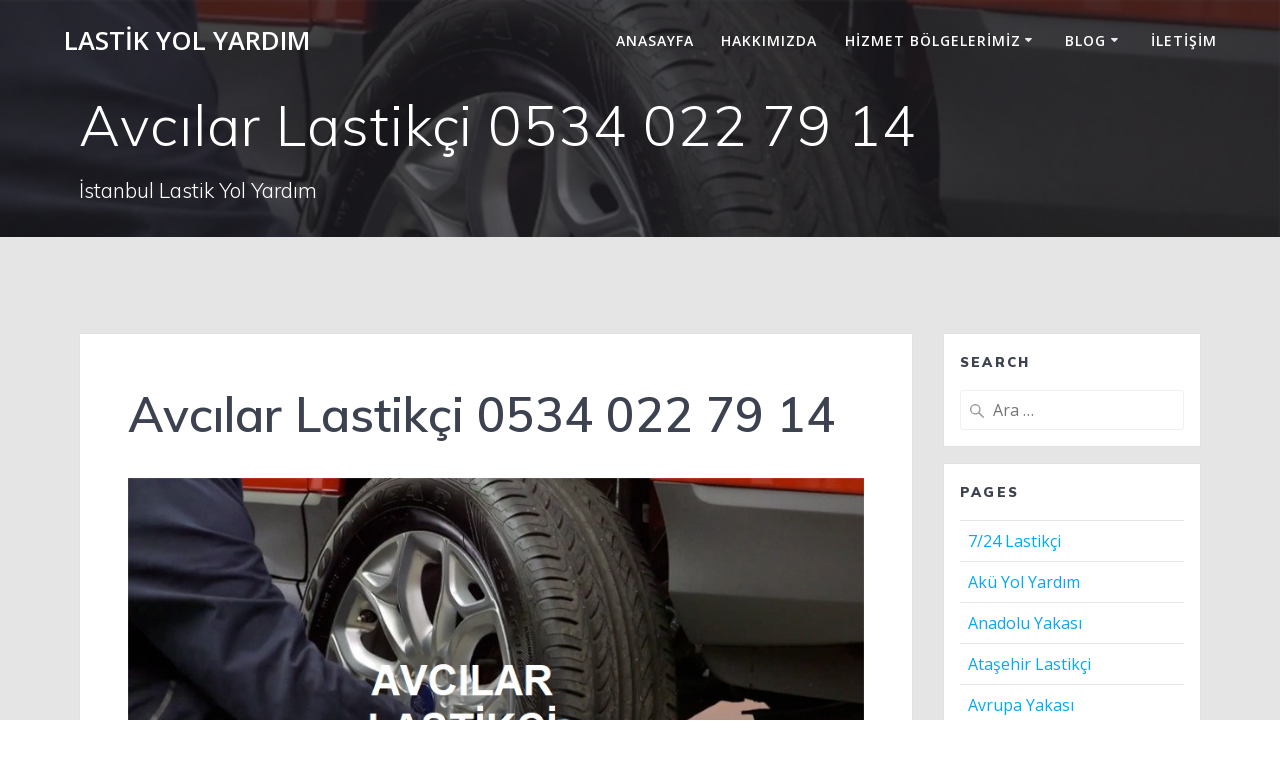

--- FILE ---
content_type: text/html; charset=UTF-8
request_url: https://istanbullastikyolyardim.com/avcilar-lastikci-0534-022-79-14/
body_size: 13382
content:
<!DOCTYPE html><html dir="ltr" lang="tr" prefix="og: https://ogp.me/ns#"><head><meta charset="UTF-8"><meta name="viewport" content="width=device-width, initial-scale=1"><link rel="profile" href="http://gmpg.org/xfn/11"> <script defer src="[data-uri]"></script> <title>Avcılar Lastikçi-0534 022 79 14</title><style>img:is([sizes="auto" i], [sizes^="auto," i]) { contain-intrinsic-size: 3000px 1500px }</style><!-- All in One SEO 4.8.2 - aioseo.com --><meta name="description" content="Avcılar ve çevresinde lastik yol yardım hizmeti vermekteyiz. 7/24 ulaşım sağlayabilirsiniz." /><meta name="robots" content="max-image-preview:large" /><meta name="author" content="admin"/><meta name="google-site-verification" content="gS1UrKu18qcwW1xEI81zzzHczO4UK9JRJKou2UhcPOY" /><meta name="keywords" content="avcılar lastikçi,avcılar oto lastik tamircisi,avcılar acil lastik yol yardım,avcılar lastik yol yardım,avcılar lastik tamircisi,avcılar acil lastik tamircisi,avcılar 7/24 açık lastikçi,avcılar gece açık lastikçi,avcılar nöbetçi lastikçi,avcılar en yakın lastikçi,avcılar 24 saat açık lastikçi,avcılar pazar günü açık lastikçi" /><link rel="canonical" href="https://istanbullastikyolyardim.com/avcilar-lastikci-0534-022-79-14/" /><meta name="generator" content="All in One SEO (AIOSEO) 4.8.2" /><meta property="og:locale" content="tr_TR" /><meta property="og:site_name" content="Lastik Yol Yardım - İstanbul Lastik Yol Yardım" /><meta property="og:type" content="article" /><meta property="og:title" content="Avcılar Lastikçi-0534 022 79 14" /><meta property="og:description" content="Avcılar ve çevresinde lastik yol yardım hizmeti vermekteyiz. 7/24 ulaşım sağlayabilirsiniz." /><meta property="og:url" content="https://istanbullastikyolyardim.com/avcilar-lastikci-0534-022-79-14/" /><meta property="article:published_time" content="2019-12-05T18:31:48+00:00" /><meta property="article:modified_time" content="2019-12-11T15:11:52+00:00" /><meta property="article:author" content="u75445" /><meta name="twitter:card" content="summary" /><meta name="twitter:title" content="Avcılar Lastikçi-0534 022 79 14" /><meta name="twitter:description" content="Avcılar ve çevresinde lastik yol yardım hizmeti vermekteyiz. 7/24 ulaşım sağlayabilirsiniz." /> <script type="application/ld+json" class="aioseo-schema">{"@context":"https:\/\/schema.org","@graph":[{"@type":"BlogPosting","@id":"https:\/\/istanbullastikyolyardim.com\/avcilar-lastikci-0534-022-79-14\/#blogposting","name":"Avc\u0131lar Lastik\u00e7i-0534 022 79 14","headline":"Avc\u0131lar Lastik\u00e7i 0534 022 79 14","author":{"@id":"https:\/\/istanbullastikyolyardim.com\/author\/admin\/#author"},"publisher":{"@id":"https:\/\/istanbullastikyolyardim.com\/#organization"},"image":{"@type":"ImageObject","url":"https:\/\/istanbullastikyolyardim.com\/wp-content\/uploads\/2019\/12\/Avc\u0131lar-Lastik\u00e7i-0534-022-79-14.jpg","width":850,"height":477,"caption":"Avc\u0131lar Lastik\u00e7i 0534 022 79 14"},"datePublished":"2019-12-05T18:31:48+00:00","dateModified":"2019-12-11T15:11:52+00:00","inLanguage":"tr-TR","mainEntityOfPage":{"@id":"https:\/\/istanbullastikyolyardim.com\/avcilar-lastikci-0534-022-79-14\/#webpage"},"isPartOf":{"@id":"https:\/\/istanbullastikyolyardim.com\/avcilar-lastikci-0534-022-79-14\/#webpage"},"articleSection":"Uncategorized, Avc\u0131lar 24 Saat A\u00e7\u0131k Lastik\u00e7i, Avc\u0131lar 7\/24 A\u00e7\u0131k Lastik\u00e7i, Avc\u0131lar\u00a0Acil Lastik Tamircisi, Avc\u0131lar Acil Lastik Yol Yard\u0131m, Avc\u0131lar\u00a0En Yak\u0131n Lastik\u00e7i, Avc\u0131lar Gece A\u00e7\u0131k Lastik\u00e7i, Avc\u0131lar Lastik Tamircisi, Avc\u0131lar\u00a0Lastik Yol Yard\u0131m, Avc\u0131lar Lastik\u00e7i, Avc\u0131lar\u00a0N\u00f6bet\u00e7i Lastik\u00e7i, Avc\u0131lar Oto Lastik Tamircisi, Avc\u0131lar\u00a0Pazar G\u00fcn\u00fc A\u00e7\u0131k Lastik\u00e7i"},{"@type":"BreadcrumbList","@id":"https:\/\/istanbullastikyolyardim.com\/avcilar-lastikci-0534-022-79-14\/#breadcrumblist","itemListElement":[{"@type":"ListItem","@id":"https:\/\/istanbullastikyolyardim.com\/#listItem","position":1,"name":"Ev","item":"https:\/\/istanbullastikyolyardim.com\/","nextItem":{"@type":"ListItem","@id":"https:\/\/istanbullastikyolyardim.com\/avcilar-lastikci-0534-022-79-14\/#listItem","name":"Avc\u0131lar Lastik\u00e7i 0534 022 79 14"}},{"@type":"ListItem","@id":"https:\/\/istanbullastikyolyardim.com\/avcilar-lastikci-0534-022-79-14\/#listItem","position":2,"name":"Avc\u0131lar Lastik\u00e7i 0534 022 79 14","previousItem":{"@type":"ListItem","@id":"https:\/\/istanbullastikyolyardim.com\/#listItem","name":"Ev"}}]},{"@type":"Organization","@id":"https:\/\/istanbullastikyolyardim.com\/#organization","name":"Lastik Yol Yard\u0131m","description":"\u0130stanbul Lastik Yol Yard\u0131m","url":"https:\/\/istanbullastikyolyardim.com\/","telephone":"+905340227914"},{"@type":"Person","@id":"https:\/\/istanbullastikyolyardim.com\/author\/admin\/#author","url":"https:\/\/istanbullastikyolyardim.com\/author\/admin\/","name":"admin","image":{"@type":"ImageObject","@id":"https:\/\/istanbullastikyolyardim.com\/avcilar-lastikci-0534-022-79-14\/#authorImage","url":"https:\/\/secure.gravatar.com\/avatar\/7d5500ab41bbc26390d76a5143326adeb278d90727f0f951e6c4b0470b527c13?s=96&d=mm&r=g","width":96,"height":96,"caption":"admin"},"sameAs":["u75445"]},{"@type":"WebPage","@id":"https:\/\/istanbullastikyolyardim.com\/avcilar-lastikci-0534-022-79-14\/#webpage","url":"https:\/\/istanbullastikyolyardim.com\/avcilar-lastikci-0534-022-79-14\/","name":"Avc\u0131lar Lastik\u00e7i-0534 022 79 14","description":"Avc\u0131lar ve \u00e7evresinde lastik yol yard\u0131m hizmeti vermekteyiz. 7\/24 ula\u015f\u0131m sa\u011flayabilirsiniz.","inLanguage":"tr-TR","isPartOf":{"@id":"https:\/\/istanbullastikyolyardim.com\/#website"},"breadcrumb":{"@id":"https:\/\/istanbullastikyolyardim.com\/avcilar-lastikci-0534-022-79-14\/#breadcrumblist"},"author":{"@id":"https:\/\/istanbullastikyolyardim.com\/author\/admin\/#author"},"creator":{"@id":"https:\/\/istanbullastikyolyardim.com\/author\/admin\/#author"},"image":{"@type":"ImageObject","url":"https:\/\/istanbullastikyolyardim.com\/wp-content\/uploads\/2019\/12\/Avc\u0131lar-Lastik\u00e7i-0534-022-79-14.jpg","@id":"https:\/\/istanbullastikyolyardim.com\/avcilar-lastikci-0534-022-79-14\/#mainImage","width":850,"height":477,"caption":"Avc\u0131lar Lastik\u00e7i 0534 022 79 14"},"primaryImageOfPage":{"@id":"https:\/\/istanbullastikyolyardim.com\/avcilar-lastikci-0534-022-79-14\/#mainImage"},"datePublished":"2019-12-05T18:31:48+00:00","dateModified":"2019-12-11T15:11:52+00:00"},{"@type":"WebSite","@id":"https:\/\/istanbullastikyolyardim.com\/#website","url":"https:\/\/istanbullastikyolyardim.com\/","name":"Lastik Yol Yard\u0131m","description":"\u0130stanbul Lastik Yol Yard\u0131m","inLanguage":"tr-TR","publisher":{"@id":"https:\/\/istanbullastikyolyardim.com\/#organization"}}]}</script> <!-- All in One SEO --><link rel='dns-prefetch' href='//fonts.googleapis.com' /><link rel='dns-prefetch' href='//www.googletagmanager.com' /><link rel="alternate" type="application/rss+xml" title=" Lastik Yol Yardım &raquo; akışı" href="https://istanbullastikyolyardim.com/feed/" /><link rel="alternate" type="application/rss+xml" title=" Lastik Yol Yardım &raquo; yorum akışı" href="https://istanbullastikyolyardim.com/comments/feed/" /><link rel='stylesheet' id='wp-block-library-css' href='https://istanbullastikyolyardim.com/wp-includes/css/dist/block-library/style.min.css' type='text/css' media='all' /><style id='classic-theme-styles-inline-css' type='text/css'>/*! This file is auto-generated */
.wp-block-button__link{color:#fff;background-color:#32373c;border-radius:9999px;box-shadow:none;text-decoration:none;padding:calc(.667em + 2px) calc(1.333em + 2px);font-size:1.125em}.wp-block-file__button{background:#32373c;color:#fff;text-decoration:none}</style><style id='global-styles-inline-css' type='text/css'>:root{--wp--preset--aspect-ratio--square: 1;--wp--preset--aspect-ratio--4-3: 4/3;--wp--preset--aspect-ratio--3-4: 3/4;--wp--preset--aspect-ratio--3-2: 3/2;--wp--preset--aspect-ratio--2-3: 2/3;--wp--preset--aspect-ratio--16-9: 16/9;--wp--preset--aspect-ratio--9-16: 9/16;--wp--preset--color--black: #000000;--wp--preset--color--cyan-bluish-gray: #abb8c3;--wp--preset--color--white: #ffffff;--wp--preset--color--pale-pink: #f78da7;--wp--preset--color--vivid-red: #cf2e2e;--wp--preset--color--luminous-vivid-orange: #ff6900;--wp--preset--color--luminous-vivid-amber: #fcb900;--wp--preset--color--light-green-cyan: #7bdcb5;--wp--preset--color--vivid-green-cyan: #00d084;--wp--preset--color--pale-cyan-blue: #8ed1fc;--wp--preset--color--vivid-cyan-blue: #0693e3;--wp--preset--color--vivid-purple: #9b51e0;--wp--preset--gradient--vivid-cyan-blue-to-vivid-purple: linear-gradient(135deg,rgba(6,147,227,1) 0%,rgb(155,81,224) 100%);--wp--preset--gradient--light-green-cyan-to-vivid-green-cyan: linear-gradient(135deg,rgb(122,220,180) 0%,rgb(0,208,130) 100%);--wp--preset--gradient--luminous-vivid-amber-to-luminous-vivid-orange: linear-gradient(135deg,rgba(252,185,0,1) 0%,rgba(255,105,0,1) 100%);--wp--preset--gradient--luminous-vivid-orange-to-vivid-red: linear-gradient(135deg,rgba(255,105,0,1) 0%,rgb(207,46,46) 100%);--wp--preset--gradient--very-light-gray-to-cyan-bluish-gray: linear-gradient(135deg,rgb(238,238,238) 0%,rgb(169,184,195) 100%);--wp--preset--gradient--cool-to-warm-spectrum: linear-gradient(135deg,rgb(74,234,220) 0%,rgb(151,120,209) 20%,rgb(207,42,186) 40%,rgb(238,44,130) 60%,rgb(251,105,98) 80%,rgb(254,248,76) 100%);--wp--preset--gradient--blush-light-purple: linear-gradient(135deg,rgb(255,206,236) 0%,rgb(152,150,240) 100%);--wp--preset--gradient--blush-bordeaux: linear-gradient(135deg,rgb(254,205,165) 0%,rgb(254,45,45) 50%,rgb(107,0,62) 100%);--wp--preset--gradient--luminous-dusk: linear-gradient(135deg,rgb(255,203,112) 0%,rgb(199,81,192) 50%,rgb(65,88,208) 100%);--wp--preset--gradient--pale-ocean: linear-gradient(135deg,rgb(255,245,203) 0%,rgb(182,227,212) 50%,rgb(51,167,181) 100%);--wp--preset--gradient--electric-grass: linear-gradient(135deg,rgb(202,248,128) 0%,rgb(113,206,126) 100%);--wp--preset--gradient--midnight: linear-gradient(135deg,rgb(2,3,129) 0%,rgb(40,116,252) 100%);--wp--preset--font-size--small: 13px;--wp--preset--font-size--medium: 20px;--wp--preset--font-size--large: 36px;--wp--preset--font-size--x-large: 42px;--wp--preset--spacing--20: 0.44rem;--wp--preset--spacing--30: 0.67rem;--wp--preset--spacing--40: 1rem;--wp--preset--spacing--50: 1.5rem;--wp--preset--spacing--60: 2.25rem;--wp--preset--spacing--70: 3.38rem;--wp--preset--spacing--80: 5.06rem;--wp--preset--shadow--natural: 6px 6px 9px rgba(0, 0, 0, 0.2);--wp--preset--shadow--deep: 12px 12px 50px rgba(0, 0, 0, 0.4);--wp--preset--shadow--sharp: 6px 6px 0px rgba(0, 0, 0, 0.2);--wp--preset--shadow--outlined: 6px 6px 0px -3px rgba(255, 255, 255, 1), 6px 6px rgba(0, 0, 0, 1);--wp--preset--shadow--crisp: 6px 6px 0px rgba(0, 0, 0, 1);}:where(.is-layout-flex){gap: 0.5em;}:where(.is-layout-grid){gap: 0.5em;}body .is-layout-flex{display: flex;}.is-layout-flex{flex-wrap: wrap;align-items: center;}.is-layout-flex > :is(*, div){margin: 0;}body .is-layout-grid{display: grid;}.is-layout-grid > :is(*, div){margin: 0;}:where(.wp-block-columns.is-layout-flex){gap: 2em;}:where(.wp-block-columns.is-layout-grid){gap: 2em;}:where(.wp-block-post-template.is-layout-flex){gap: 1.25em;}:where(.wp-block-post-template.is-layout-grid){gap: 1.25em;}.has-black-color{color: var(--wp--preset--color--black) !important;}.has-cyan-bluish-gray-color{color: var(--wp--preset--color--cyan-bluish-gray) !important;}.has-white-color{color: var(--wp--preset--color--white) !important;}.has-pale-pink-color{color: var(--wp--preset--color--pale-pink) !important;}.has-vivid-red-color{color: var(--wp--preset--color--vivid-red) !important;}.has-luminous-vivid-orange-color{color: var(--wp--preset--color--luminous-vivid-orange) !important;}.has-luminous-vivid-amber-color{color: var(--wp--preset--color--luminous-vivid-amber) !important;}.has-light-green-cyan-color{color: var(--wp--preset--color--light-green-cyan) !important;}.has-vivid-green-cyan-color{color: var(--wp--preset--color--vivid-green-cyan) !important;}.has-pale-cyan-blue-color{color: var(--wp--preset--color--pale-cyan-blue) !important;}.has-vivid-cyan-blue-color{color: var(--wp--preset--color--vivid-cyan-blue) !important;}.has-vivid-purple-color{color: var(--wp--preset--color--vivid-purple) !important;}.has-black-background-color{background-color: var(--wp--preset--color--black) !important;}.has-cyan-bluish-gray-background-color{background-color: var(--wp--preset--color--cyan-bluish-gray) !important;}.has-white-background-color{background-color: var(--wp--preset--color--white) !important;}.has-pale-pink-background-color{background-color: var(--wp--preset--color--pale-pink) !important;}.has-vivid-red-background-color{background-color: var(--wp--preset--color--vivid-red) !important;}.has-luminous-vivid-orange-background-color{background-color: var(--wp--preset--color--luminous-vivid-orange) !important;}.has-luminous-vivid-amber-background-color{background-color: var(--wp--preset--color--luminous-vivid-amber) !important;}.has-light-green-cyan-background-color{background-color: var(--wp--preset--color--light-green-cyan) !important;}.has-vivid-green-cyan-background-color{background-color: var(--wp--preset--color--vivid-green-cyan) !important;}.has-pale-cyan-blue-background-color{background-color: var(--wp--preset--color--pale-cyan-blue) !important;}.has-vivid-cyan-blue-background-color{background-color: var(--wp--preset--color--vivid-cyan-blue) !important;}.has-vivid-purple-background-color{background-color: var(--wp--preset--color--vivid-purple) !important;}.has-black-border-color{border-color: var(--wp--preset--color--black) !important;}.has-cyan-bluish-gray-border-color{border-color: var(--wp--preset--color--cyan-bluish-gray) !important;}.has-white-border-color{border-color: var(--wp--preset--color--white) !important;}.has-pale-pink-border-color{border-color: var(--wp--preset--color--pale-pink) !important;}.has-vivid-red-border-color{border-color: var(--wp--preset--color--vivid-red) !important;}.has-luminous-vivid-orange-border-color{border-color: var(--wp--preset--color--luminous-vivid-orange) !important;}.has-luminous-vivid-amber-border-color{border-color: var(--wp--preset--color--luminous-vivid-amber) !important;}.has-light-green-cyan-border-color{border-color: var(--wp--preset--color--light-green-cyan) !important;}.has-vivid-green-cyan-border-color{border-color: var(--wp--preset--color--vivid-green-cyan) !important;}.has-pale-cyan-blue-border-color{border-color: var(--wp--preset--color--pale-cyan-blue) !important;}.has-vivid-cyan-blue-border-color{border-color: var(--wp--preset--color--vivid-cyan-blue) !important;}.has-vivid-purple-border-color{border-color: var(--wp--preset--color--vivid-purple) !important;}.has-vivid-cyan-blue-to-vivid-purple-gradient-background{background: var(--wp--preset--gradient--vivid-cyan-blue-to-vivid-purple) !important;}.has-light-green-cyan-to-vivid-green-cyan-gradient-background{background: var(--wp--preset--gradient--light-green-cyan-to-vivid-green-cyan) !important;}.has-luminous-vivid-amber-to-luminous-vivid-orange-gradient-background{background: var(--wp--preset--gradient--luminous-vivid-amber-to-luminous-vivid-orange) !important;}.has-luminous-vivid-orange-to-vivid-red-gradient-background{background: var(--wp--preset--gradient--luminous-vivid-orange-to-vivid-red) !important;}.has-very-light-gray-to-cyan-bluish-gray-gradient-background{background: var(--wp--preset--gradient--very-light-gray-to-cyan-bluish-gray) !important;}.has-cool-to-warm-spectrum-gradient-background{background: var(--wp--preset--gradient--cool-to-warm-spectrum) !important;}.has-blush-light-purple-gradient-background{background: var(--wp--preset--gradient--blush-light-purple) !important;}.has-blush-bordeaux-gradient-background{background: var(--wp--preset--gradient--blush-bordeaux) !important;}.has-luminous-dusk-gradient-background{background: var(--wp--preset--gradient--luminous-dusk) !important;}.has-pale-ocean-gradient-background{background: var(--wp--preset--gradient--pale-ocean) !important;}.has-electric-grass-gradient-background{background: var(--wp--preset--gradient--electric-grass) !important;}.has-midnight-gradient-background{background: var(--wp--preset--gradient--midnight) !important;}.has-small-font-size{font-size: var(--wp--preset--font-size--small) !important;}.has-medium-font-size{font-size: var(--wp--preset--font-size--medium) !important;}.has-large-font-size{font-size: var(--wp--preset--font-size--large) !important;}.has-x-large-font-size{font-size: var(--wp--preset--font-size--x-large) !important;}
:where(.wp-block-post-template.is-layout-flex){gap: 1.25em;}:where(.wp-block-post-template.is-layout-grid){gap: 1.25em;}
:where(.wp-block-columns.is-layout-flex){gap: 2em;}:where(.wp-block-columns.is-layout-grid){gap: 2em;}
:root :where(.wp-block-pullquote){font-size: 1.5em;line-height: 1.6;}</style><link rel='stylesheet' id='cb_callbook-style-css' href='https://istanbullastikyolyardim.com/wp-content/cache/autoptimize/css/autoptimize_single_b43c73ee7d2be1fbfc7142f9c0895978.css' type='text/css' media='all' /><link rel='stylesheet' id='headers_font-css' href="" data-href='//fonts.googleapis.com/css?family=Lato' type='text/css' media='all' /><link rel='stylesheet' id='contact-form-7-css' href='https://istanbullastikyolyardim.com/wp-content/cache/autoptimize/css/autoptimize_single_3fd2afa98866679439097f4ab102fe0a.css' type='text/css' media='all' /><link rel='stylesheet' id='mesmerize-style-css' href='https://istanbullastikyolyardim.com/wp-content/themes/mesmerize/style.min.css' type='text/css' media='all' /><style id='mesmerize-style-inline-css' type='text/css'>img.logo.dark, img.custom-logo{width:auto;max-height:70px !important;}
/** cached kirki style */@media screen and (min-width: 768px){.header-homepage{background-position:right center;}.header{background-position:right bottom;}}.header-homepage:not(.header-slide).color-overlay:before{background:#0E1E1F;}.header-homepage:not(.header-slide) .background-overlay,.header-homepage:not(.header-slide).color-overlay::before{opacity:0.5;}.header-homepage-arrow{font-size:calc( 50px * 0.84 );bottom:20px;background:rgba(255,255,255,0);}.header-homepage-arrow > i.fa{width:50px;height:50px;}.header-homepage-arrow > i{color:#ffffff;}.header.color-overlay:before{background:#1F1F25;}.header .background-overlay,.header.color-overlay::before{opacity:0.7;}.header-homepage .header-description-row{padding-top:10%;padding-bottom:10%;}.inner-header-description{padding-top:1%;padding-bottom:1%;}.mesmerize-front-page .navigation-bar.bordered{border-bottom-color:rgba(255, 255, 255, 0.5);border-bottom-width:1px;border-bottom-style:solid;}@media screen and (max-width:767px){.header-homepage .header-description-row{padding-top:3%;padding-bottom:170%;}}@media only screen and (min-width: 768px){.header-content .align-holder{width:50%!important;}.inner-header-description{text-align:left!important;}}</style><link rel='stylesheet' id='mesmerize-style-bundle-css' href='https://istanbullastikyolyardim.com/wp-content/themes/mesmerize/assets/css/theme.bundle.min.css' type='text/css' media='all' /><link rel='stylesheet' id='mesmerize-fonts-css' href="" data-href='https://fonts.googleapis.com/css?family=Open+Sans%3A300%2C400%2C600%2C700%7CMuli%3A300%2C300italic%2C400%2C400italic%2C600%2C600italic%2C700%2C700italic%2C900%2C900italic%7CPlayfair+Display%3A400%2C400italic%2C700%2C700italic&#038;subset=latin%2Clatin-ext&#038;display=swap' type='text/css' media='all' /> <script type="text/javascript" src="https://istanbullastikyolyardim.com/wp-includes/js/jquery/jquery.min.js" id="jquery-core-js"></script> <script defer type="text/javascript" src="https://istanbullastikyolyardim.com/wp-includes/js/jquery/jquery-migrate.min.js" id="jquery-migrate-js"></script> <script defer id="jquery-js-after" src="[data-uri]"></script> <link rel="https://api.w.org/" href="https://istanbullastikyolyardim.com/wp-json/" /><link rel="alternate" title="JSON" type="application/json" href="https://istanbullastikyolyardim.com/wp-json/wp/v2/posts/3726" /><link rel="EditURI" type="application/rsd+xml" title="RSD" href="https://istanbullastikyolyardim.com/xmlrpc.php?rsd" /><meta name="generator" content="WordPress 6.8.1" /><link rel='shortlink' href='https://istanbullastikyolyardim.com/?p=3726' /><link rel="alternate" title="oEmbed (JSON)" type="application/json+oembed" href="https://istanbullastikyolyardim.com/wp-json/oembed/1.0/embed?url=https%3A%2F%2Fistanbullastikyolyardim.com%2Favcilar-lastikci-0534-022-79-14%2F" /><link rel="alternate" title="oEmbed (XML)" type="text/xml+oembed" href="https://istanbullastikyolyardim.com/wp-json/oembed/1.0/embed?url=https%3A%2F%2Fistanbullastikyolyardim.com%2Favcilar-lastikci-0534-022-79-14%2F&#038;format=xml" /><div id="callbook" class="mobile-call"><a id="cb_call" class="actioncall" href="tel:+90534 022 79 14"><span style="padding:0 5px 0 0;" class="callbook-icona-telefono"></span><span class="callbook-align">Ara</span></a><a id="cb_book" class="actionbook" target="_blank" href="https://api.whatsapp.com/send?phone=+90 0534 022 79 14"><span class="callbook-align">WhatsApp</span><span style="padding:0 0 0 5px;" class="callbook-icona-info"></span></a><div class="callbook_logo"><a id="cb_mail" class="icon" href="mailto:"><span class="callbook-icona-busta-lettera"></span></a></div><div class="callbook_under"></div></div><style type="text/css">#callbook > a:hover,a:hover.icon {color: #cccccc !important; text-decoration:none; }
		span.callbook-icona-busta-lettera:hover { color:#cccccc !important; } #callbook{ background:#ffffff; } a.actioncall, a.actionbook, a.icon{ color:#000000; }
		span.callbook-icona-telefono, span.callbook-icona-calendario,span.callbook-icona-offerte,
		span.callbook-icona-acquista,span.callbook-icona-mappa-localita,span.callbook-icona-gallery,span.callbook-icona-info{
		font-size:15px; }span.callbook-align{ font-size:15px; }
		span.callbook-icona-busta-lettera { color:#000000; }.callbook_under{ background:#ffffff;
		!important; } .cb_powered a:hover{color:#cccccc;} #callbook > a > span.callbook-align, .cb_powered a {font-family:Lato}</style> <script defer type="text/javascript" src="https://istanbullastikyolyardim.com/wp-content/cache/autoptimize/js/autoptimize_single_9e015a06017a3f5278eb91413e74b5b5.js" id="ana-track-js"></script> <meta name="generator" content="Site Kit by Google 1.153.0" /> <script defer src="[data-uri]"></script> <style type="text/css" id="custom-background-css">body.custom-background { background-color: #e5e5e5; }</style><!-- Google Tag Manager snippet added by Site Kit --> <script defer src="[data-uri]"></script> <!-- End Google Tag Manager snippet added by Site Kit --><style id="page-content-custom-styles"></style><style data-name="background-content-colors">.mesmerize-inner-page .page-content,
        .mesmerize-inner-page .content,
        .mesmerize-front-page.mesmerize-content-padding .page-content {
            background-color: #e5e5e5;
        }</style></head><body class="wp-singular post-template-default single single-post postid-3726 single-format-standard custom-background wp-theme-mesmerize mesmerize-inner-page"> <!-- Google Tag Manager (noscript) snippet added by Site Kit --> <noscript> <iframe src="https://www.googletagmanager.com/ns.html?id=GTM-M2MHNDM" height="0" width="0" style="display:none;visibility:hidden"></iframe> </noscript> <!-- End Google Tag Manager (noscript) snippet added by Site Kit --><style>.screen-reader-text[href="#page-content"]:focus {
   background-color: #f1f1f1;
   border-radius: 3px;
   box-shadow: 0 0 2px 2px rgba(0, 0, 0, 0.6);
   clip: auto !important;
   clip-path: none;
   color: #21759b;

}</style><a class="skip-link screen-reader-text" href="#page-content">Skip to content</a><div  id="page-top" class="header-top"><div class="navigation-bar "  data-sticky='0'  data-sticky-mobile='1'  data-sticky-to='top' ><div class="navigation-wrapper "><div class="row basis-auto"><div class="logo_col col-xs col-sm-fit"> <a class="text-logo" data-type="group"  data-dynamic-mod="true" href="https://istanbullastikyolyardim.com/"> Lastik Yol Yardım</a></div><div class="main_menu_col col-xs"><div id="mainmenu_container" class="row"><ul id="main_menu" class="active-line-bottom main-menu dropdown-menu"><li id="menu-item-478" class="menu-item menu-item-type-post_type menu-item-object-page menu-item-home menu-item-478"><a href="https://istanbullastikyolyardim.com/">Anasayfa</a></li><li id="menu-item-2743" class="menu-item menu-item-type-post_type menu-item-object-page menu-item-2743"><a href="https://istanbullastikyolyardim.com/hakkimizda/">Hakkımızda</a></li><li id="menu-item-3556" class="menu-item menu-item-type-post_type menu-item-object-page current-menu-ancestor current_page_ancestor menu-item-has-children menu-item-3556"><a href="https://istanbullastikyolyardim.com/hizmet-bolgelerimiz/">Hizmet Bölgelerimiz</a><ul class="sub-menu"><li id="menu-item-3652" class="menu-item menu-item-type-post_type menu-item-object-page current-menu-ancestor current-menu-parent current_page_parent current_page_ancestor menu-item-has-children menu-item-3652"><a href="https://istanbullastikyolyardim.com/avrupa-yakasi/">Avrupa Yakası</a><ul class="sub-menu"><li id="menu-item-3739" class="menu-item menu-item-type-post_type menu-item-object-post menu-item-3739"><a href="https://istanbullastikyolyardim.com/arnavutkoy-lastikci-0534-022-79-14/">Arnavutköy Lastikçi 0534 022 79 14</a></li><li id="menu-item-3738" class="menu-item menu-item-type-post_type menu-item-object-post current-menu-item menu-item-3738"><a href="https://istanbullastikyolyardim.com/avcilar-lastikci-0534-022-79-14/" aria-current="page">Avcılar Lastikçi 0534 022 79 14</a></li><li id="menu-item-3773" class="menu-item menu-item-type-post_type menu-item-object-post menu-item-3773"><a href="https://istanbullastikyolyardim.com/bagcilar-lastikci/">Bağcılar Lastikçi</a></li><li id="menu-item-3875" class="menu-item menu-item-type-post_type menu-item-object-post menu-item-3875"><a href="https://istanbullastikyolyardim.com/bahcelievler-lastikci/">Bahçelievler Lastikçi</a></li><li id="menu-item-3874" class="menu-item menu-item-type-post_type menu-item-object-post menu-item-3874"><a href="https://istanbullastikyolyardim.com/bakirkoy-lastikci/">Bakırköy Lastikçi</a></li><li id="menu-item-3873" class="menu-item menu-item-type-post_type menu-item-object-post menu-item-3873"><a href="https://istanbullastikyolyardim.com/basaksehir-lastikci/">Başakşehir Lastikçi</a></li><li id="menu-item-3872" class="menu-item menu-item-type-post_type menu-item-object-post menu-item-3872"><a href="https://istanbullastikyolyardim.com/bayrampasa-lastikci/">Bayrampaşa Lastikçi</a></li><li id="menu-item-3737" class="menu-item menu-item-type-post_type menu-item-object-post menu-item-3737"><a href="https://istanbullastikyolyardim.com/besiktas-lastikci/">Beşiktaş Lastikçi</a></li><li id="menu-item-3871" class="menu-item menu-item-type-post_type menu-item-object-post menu-item-3871"><a href="https://istanbullastikyolyardim.com/beylikduzu-lastikci/">Beylikdüzü Lastikçi</a></li><li id="menu-item-3870" class="menu-item menu-item-type-post_type menu-item-object-post menu-item-3870"><a href="https://istanbullastikyolyardim.com/beyoglu-lastikci/">Beyoğlu Lastikçi</a></li><li id="menu-item-3917" class="menu-item menu-item-type-post_type menu-item-object-post menu-item-3917"><a href="https://istanbullastikyolyardim.com/buyukcekmece-lastikci/">Büyükçekmece Lastikçi</a></li><li id="menu-item-3918" class="menu-item menu-item-type-post_type menu-item-object-post menu-item-3918"><a href="https://istanbullastikyolyardim.com/catalca-lastikci/">Çatalca Lastikçi</a></li><li id="menu-item-3919" class="menu-item menu-item-type-post_type menu-item-object-post menu-item-3919"><a href="https://istanbullastikyolyardim.com/esenler-lastikci/">Esenler Lastikçi</a></li><li id="menu-item-3920" class="menu-item menu-item-type-post_type menu-item-object-post menu-item-3920"><a href="https://istanbullastikyolyardim.com/esenyurt-lastikci/">Esenyurt Lastikçi</a></li><li id="menu-item-3922" class="menu-item menu-item-type-post_type menu-item-object-post menu-item-3922"><a href="https://istanbullastikyolyardim.com/eyup-lastikci/">Eyüp Lastikçi</a></li><li id="menu-item-3921" class="menu-item menu-item-type-post_type menu-item-object-post menu-item-3921"><a href="https://istanbullastikyolyardim.com/fatih-lastikci/">Fatih Lastikçi</a></li><li id="menu-item-3923" class="menu-item menu-item-type-post_type menu-item-object-post menu-item-3923"><a href="https://istanbullastikyolyardim.com/gaziosmanpasa-lastikci/">Gaziosmanpaşa Lastikçi</a></li><li id="menu-item-3925" class="menu-item menu-item-type-post_type menu-item-object-post menu-item-3925"><a href="https://istanbullastikyolyardim.com/gungoren-lastikci/">Güngören Lastikçi</a></li><li id="menu-item-3924" class="menu-item menu-item-type-post_type menu-item-object-post menu-item-3924"><a href="https://istanbullastikyolyardim.com/kagithane-lastikci/">Kağıthane Lastikçi</a></li><li id="menu-item-3957" class="menu-item menu-item-type-post_type menu-item-object-post menu-item-3957"><a href="https://istanbullastikyolyardim.com/kucukcekmece-lastikci/">Küçükçekmece Lastikçi</a></li><li id="menu-item-3956" class="menu-item menu-item-type-post_type menu-item-object-post menu-item-3956"><a href="https://istanbullastikyolyardim.com/sariyer-lastikci/">Sarıyer Lastikçi</a></li><li id="menu-item-3955" class="menu-item menu-item-type-post_type menu-item-object-post menu-item-3955"><a href="https://istanbullastikyolyardim.com/silivri-lastikci/">Silivri Lastikçi</a></li><li id="menu-item-3954" class="menu-item menu-item-type-post_type menu-item-object-post menu-item-3954"><a href="https://istanbullastikyolyardim.com/sultangazi-lastikci/">Sultangazi Lastikçi</a></li><li id="menu-item-3953" class="menu-item menu-item-type-post_type menu-item-object-post menu-item-3953"><a href="https://istanbullastikyolyardim.com/sisli-lastikci/">Şişli Lastikçi</a></li><li id="menu-item-3952" class="menu-item menu-item-type-post_type menu-item-object-post menu-item-3952"><a href="https://istanbullastikyolyardim.com/zeytinburnu-lastikci/">Zeytinburnu Lastikçi</a></li></ul></li><li id="menu-item-3653" class="menu-item menu-item-type-post_type menu-item-object-page menu-item-has-children menu-item-3653"><a href="https://istanbullastikyolyardim.com/anadolu-yakasi/">Anadolu Yakası</a><ul class="sub-menu"><li id="menu-item-3751" class="menu-item menu-item-type-post_type menu-item-object-post menu-item-3751"><a href="https://istanbullastikyolyardim.com/atasehir-acil-lastik-tamircisi-0534-022-79-14/">Ataşehir Lastikçi</a></li><li id="menu-item-3660" class="menu-item menu-item-type-post_type menu-item-object-page menu-item-3660"><a href="https://istanbullastikyolyardim.com/beykoz-lastikci/">Beykoz Lastikçi</a></li><li id="menu-item-3659" class="menu-item menu-item-type-post_type menu-item-object-page menu-item-3659"><a href="https://istanbullastikyolyardim.com/cekmekoy-lastikci/">Çekmeköy Lastikçi</a></li><li id="menu-item-3801" class="menu-item menu-item-type-post_type menu-item-object-post menu-item-3801"><a href="https://istanbullastikyolyardim.com/kadikoy-lastikci-0534-022-79-14/">Kadıköy Lastikçi 0534 022 79 14</a></li><li id="menu-item-3664" class="menu-item menu-item-type-post_type menu-item-object-page menu-item-3664"><a href="https://istanbullastikyolyardim.com/kartal-lastikci/">Kartal Lastikçi</a></li><li id="menu-item-3663" class="menu-item menu-item-type-post_type menu-item-object-page menu-item-3663"><a href="https://istanbullastikyolyardim.com/maltepe-lastikci/">Maltepe Lastikçi</a></li><li id="menu-item-3658" class="menu-item menu-item-type-post_type menu-item-object-page menu-item-3658"><a href="https://istanbullastikyolyardim.com/pendik-lastikci/">Pendik Lastikçi</a></li><li id="menu-item-3755" class="menu-item menu-item-type-post_type menu-item-object-post menu-item-3755"><a href="https://istanbullastikyolyardim.com/sancaktepe-lastik-tamircisi/">Sancaktepe Lastikçi</a></li><li id="menu-item-3656" class="menu-item menu-item-type-post_type menu-item-object-page menu-item-3656"><a href="https://istanbullastikyolyardim.com/sultanbeyli-lastikci/">Sultanbeyli Lastikçi</a></li><li id="menu-item-3662" class="menu-item menu-item-type-post_type menu-item-object-page menu-item-3662"><a href="https://istanbullastikyolyardim.com/sile-lastikci/">Şile Lastikçi</a></li><li id="menu-item-3655" class="menu-item menu-item-type-post_type menu-item-object-page menu-item-3655"><a href="https://istanbullastikyolyardim.com/tuzla-lastikci/">Tuzla Lastikçi</a></li><li id="menu-item-3654" class="menu-item menu-item-type-post_type menu-item-object-page menu-item-3654"><a href="https://istanbullastikyolyardim.com/umraniye-lastikci/">Ümraniye Lastikçi</a></li><li id="menu-item-3771" class="menu-item menu-item-type-post_type menu-item-object-post menu-item-3771"><a href="https://istanbullastikyolyardim.com/uskudar-lastikci/">Üsküdar Lastikçi</a></li></ul></li></ul></li><li id="menu-item-477" class="menu-item menu-item-type-post_type menu-item-object-page current_page_parent menu-item-has-children menu-item-477"><a href="https://istanbullastikyolyardim.com/blog/">Blog</a><ul class="sub-menu"><li id="menu-item-3982" class="menu-item menu-item-type-post_type menu-item-object-page menu-item-3982"><a href="https://istanbullastikyolyardim.com/mobil-lastikci/">Mobil Lastikçi</a></li><li id="menu-item-3976" class="menu-item menu-item-type-post_type menu-item-object-page menu-item-3976"><a href="https://istanbullastikyolyardim.com/lastik-yol-yardim/">Lastik Yol Yardım</a></li><li id="menu-item-3972" class="menu-item menu-item-type-post_type menu-item-object-page menu-item-3972"><a href="https://istanbullastikyolyardim.com/mobil-lastik-yol-yardim/">Mobil Lastik Yol Yardım</a></li><li id="menu-item-493" class="menu-item menu-item-type-post_type menu-item-object-page menu-item-493"><a href="https://istanbullastikyolyardim.com/en-yakin-lastikci-2/">En Yakın Lastikçi</a></li><li id="menu-item-3490" class="menu-item menu-item-type-post_type menu-item-object-page menu-item-3490"><a href="https://istanbullastikyolyardim.com/lastik-tamircisi/">Lastik Tamircisi</a></li><li id="menu-item-3548" class="menu-item menu-item-type-post_type menu-item-object-page menu-item-3548"><a href="https://istanbullastikyolyardim.com/7-24-lastikci/">7/24 Lastikçi</a></li><li id="menu-item-3833" class="menu-item menu-item-type-post_type menu-item-object-page menu-item-3833"><a href="https://istanbullastikyolyardim.com/aku-yol-yardim/">Akü Yol Yardım</a></li><li id="menu-item-3876" class="menu-item menu-item-type-post_type menu-item-object-post menu-item-3876"><a href="https://istanbullastikyolyardim.com/fatih-sultan-mehmet-koprusu-lastikci/">Fatih Sultan Mehmet Köprüsü Lastikçi</a></li><li id="menu-item-3877" class="menu-item menu-item-type-post_type menu-item-object-post menu-item-3877"><a href="https://istanbullastikyolyardim.com/yavuz-sultan-selim-koprusu-lastikci/">Yavuz Sultan Selim Köprüsü Lastikçi</a></li></ul></li><li id="menu-item-2742" class="menu-item menu-item-type-post_type menu-item-object-page menu-item-2742"><a href="https://istanbullastikyolyardim.com/iletisim/">İletişim</a></li></ul></div> <a href="#" data-component="offcanvas" data-target="#offcanvas-wrapper" data-direction="right" data-width="300px" data-push="false"><div class="bubble"></div> <i class="fa fa-bars"></i> </a><div id="offcanvas-wrapper" class="hide force-hide  offcanvas-right"><div class="offcanvas-top"><div class="logo-holder"> <a class="text-logo" data-type="group"  data-dynamic-mod="true" href="https://istanbullastikyolyardim.com/"> Lastik Yol Yardım</a></div></div><div id="offcanvas-menu" class="menu-main-menu-container"><ul id="offcanvas_menu" class="offcanvas_menu"><li class="menu-item menu-item-type-post_type menu-item-object-page menu-item-home menu-item-478"><a href="https://istanbullastikyolyardim.com/">Anasayfa</a></li><li class="menu-item menu-item-type-post_type menu-item-object-page menu-item-2743"><a href="https://istanbullastikyolyardim.com/hakkimizda/">Hakkımızda</a></li><li class="menu-item menu-item-type-post_type menu-item-object-page current-menu-ancestor current_page_ancestor menu-item-has-children menu-item-3556"><a href="https://istanbullastikyolyardim.com/hizmet-bolgelerimiz/">Hizmet Bölgelerimiz</a><ul class="sub-menu"><li class="menu-item menu-item-type-post_type menu-item-object-page current-menu-ancestor current-menu-parent current_page_parent current_page_ancestor menu-item-has-children menu-item-3652"><a href="https://istanbullastikyolyardim.com/avrupa-yakasi/">Avrupa Yakası</a><ul class="sub-menu"><li class="menu-item menu-item-type-post_type menu-item-object-post menu-item-3739"><a href="https://istanbullastikyolyardim.com/arnavutkoy-lastikci-0534-022-79-14/">Arnavutköy Lastikçi 0534 022 79 14</a></li><li class="menu-item menu-item-type-post_type menu-item-object-post current-menu-item menu-item-3738"><a href="https://istanbullastikyolyardim.com/avcilar-lastikci-0534-022-79-14/" aria-current="page">Avcılar Lastikçi 0534 022 79 14</a></li><li class="menu-item menu-item-type-post_type menu-item-object-post menu-item-3773"><a href="https://istanbullastikyolyardim.com/bagcilar-lastikci/">Bağcılar Lastikçi</a></li><li class="menu-item menu-item-type-post_type menu-item-object-post menu-item-3875"><a href="https://istanbullastikyolyardim.com/bahcelievler-lastikci/">Bahçelievler Lastikçi</a></li><li class="menu-item menu-item-type-post_type menu-item-object-post menu-item-3874"><a href="https://istanbullastikyolyardim.com/bakirkoy-lastikci/">Bakırköy Lastikçi</a></li><li class="menu-item menu-item-type-post_type menu-item-object-post menu-item-3873"><a href="https://istanbullastikyolyardim.com/basaksehir-lastikci/">Başakşehir Lastikçi</a></li><li class="menu-item menu-item-type-post_type menu-item-object-post menu-item-3872"><a href="https://istanbullastikyolyardim.com/bayrampasa-lastikci/">Bayrampaşa Lastikçi</a></li><li class="menu-item menu-item-type-post_type menu-item-object-post menu-item-3737"><a href="https://istanbullastikyolyardim.com/besiktas-lastikci/">Beşiktaş Lastikçi</a></li><li class="menu-item menu-item-type-post_type menu-item-object-post menu-item-3871"><a href="https://istanbullastikyolyardim.com/beylikduzu-lastikci/">Beylikdüzü Lastikçi</a></li><li class="menu-item menu-item-type-post_type menu-item-object-post menu-item-3870"><a href="https://istanbullastikyolyardim.com/beyoglu-lastikci/">Beyoğlu Lastikçi</a></li><li class="menu-item menu-item-type-post_type menu-item-object-post menu-item-3917"><a href="https://istanbullastikyolyardim.com/buyukcekmece-lastikci/">Büyükçekmece Lastikçi</a></li><li class="menu-item menu-item-type-post_type menu-item-object-post menu-item-3918"><a href="https://istanbullastikyolyardim.com/catalca-lastikci/">Çatalca Lastikçi</a></li><li class="menu-item menu-item-type-post_type menu-item-object-post menu-item-3919"><a href="https://istanbullastikyolyardim.com/esenler-lastikci/">Esenler Lastikçi</a></li><li class="menu-item menu-item-type-post_type menu-item-object-post menu-item-3920"><a href="https://istanbullastikyolyardim.com/esenyurt-lastikci/">Esenyurt Lastikçi</a></li><li class="menu-item menu-item-type-post_type menu-item-object-post menu-item-3922"><a href="https://istanbullastikyolyardim.com/eyup-lastikci/">Eyüp Lastikçi</a></li><li class="menu-item menu-item-type-post_type menu-item-object-post menu-item-3921"><a href="https://istanbullastikyolyardim.com/fatih-lastikci/">Fatih Lastikçi</a></li><li class="menu-item menu-item-type-post_type menu-item-object-post menu-item-3923"><a href="https://istanbullastikyolyardim.com/gaziosmanpasa-lastikci/">Gaziosmanpaşa Lastikçi</a></li><li class="menu-item menu-item-type-post_type menu-item-object-post menu-item-3925"><a href="https://istanbullastikyolyardim.com/gungoren-lastikci/">Güngören Lastikçi</a></li><li class="menu-item menu-item-type-post_type menu-item-object-post menu-item-3924"><a href="https://istanbullastikyolyardim.com/kagithane-lastikci/">Kağıthane Lastikçi</a></li><li class="menu-item menu-item-type-post_type menu-item-object-post menu-item-3957"><a href="https://istanbullastikyolyardim.com/kucukcekmece-lastikci/">Küçükçekmece Lastikçi</a></li><li class="menu-item menu-item-type-post_type menu-item-object-post menu-item-3956"><a href="https://istanbullastikyolyardim.com/sariyer-lastikci/">Sarıyer Lastikçi</a></li><li class="menu-item menu-item-type-post_type menu-item-object-post menu-item-3955"><a href="https://istanbullastikyolyardim.com/silivri-lastikci/">Silivri Lastikçi</a></li><li class="menu-item menu-item-type-post_type menu-item-object-post menu-item-3954"><a href="https://istanbullastikyolyardim.com/sultangazi-lastikci/">Sultangazi Lastikçi</a></li><li class="menu-item menu-item-type-post_type menu-item-object-post menu-item-3953"><a href="https://istanbullastikyolyardim.com/sisli-lastikci/">Şişli Lastikçi</a></li><li class="menu-item menu-item-type-post_type menu-item-object-post menu-item-3952"><a href="https://istanbullastikyolyardim.com/zeytinburnu-lastikci/">Zeytinburnu Lastikçi</a></li></ul></li><li class="menu-item menu-item-type-post_type menu-item-object-page menu-item-has-children menu-item-3653"><a href="https://istanbullastikyolyardim.com/anadolu-yakasi/">Anadolu Yakası</a><ul class="sub-menu"><li class="menu-item menu-item-type-post_type menu-item-object-post menu-item-3751"><a href="https://istanbullastikyolyardim.com/atasehir-acil-lastik-tamircisi-0534-022-79-14/">Ataşehir Lastikçi</a></li><li class="menu-item menu-item-type-post_type menu-item-object-page menu-item-3660"><a href="https://istanbullastikyolyardim.com/beykoz-lastikci/">Beykoz Lastikçi</a></li><li class="menu-item menu-item-type-post_type menu-item-object-page menu-item-3659"><a href="https://istanbullastikyolyardim.com/cekmekoy-lastikci/">Çekmeköy Lastikçi</a></li><li class="menu-item menu-item-type-post_type menu-item-object-post menu-item-3801"><a href="https://istanbullastikyolyardim.com/kadikoy-lastikci-0534-022-79-14/">Kadıköy Lastikçi 0534 022 79 14</a></li><li class="menu-item menu-item-type-post_type menu-item-object-page menu-item-3664"><a href="https://istanbullastikyolyardim.com/kartal-lastikci/">Kartal Lastikçi</a></li><li class="menu-item menu-item-type-post_type menu-item-object-page menu-item-3663"><a href="https://istanbullastikyolyardim.com/maltepe-lastikci/">Maltepe Lastikçi</a></li><li class="menu-item menu-item-type-post_type menu-item-object-page menu-item-3658"><a href="https://istanbullastikyolyardim.com/pendik-lastikci/">Pendik Lastikçi</a></li><li class="menu-item menu-item-type-post_type menu-item-object-post menu-item-3755"><a href="https://istanbullastikyolyardim.com/sancaktepe-lastik-tamircisi/">Sancaktepe Lastikçi</a></li><li class="menu-item menu-item-type-post_type menu-item-object-page menu-item-3656"><a href="https://istanbullastikyolyardim.com/sultanbeyli-lastikci/">Sultanbeyli Lastikçi</a></li><li class="menu-item menu-item-type-post_type menu-item-object-page menu-item-3662"><a href="https://istanbullastikyolyardim.com/sile-lastikci/">Şile Lastikçi</a></li><li class="menu-item menu-item-type-post_type menu-item-object-page menu-item-3655"><a href="https://istanbullastikyolyardim.com/tuzla-lastikci/">Tuzla Lastikçi</a></li><li class="menu-item menu-item-type-post_type menu-item-object-page menu-item-3654"><a href="https://istanbullastikyolyardim.com/umraniye-lastikci/">Ümraniye Lastikçi</a></li><li class="menu-item menu-item-type-post_type menu-item-object-post menu-item-3771"><a href="https://istanbullastikyolyardim.com/uskudar-lastikci/">Üsküdar Lastikçi</a></li></ul></li></ul></li><li class="menu-item menu-item-type-post_type menu-item-object-page current_page_parent menu-item-has-children menu-item-477"><a href="https://istanbullastikyolyardim.com/blog/">Blog</a><ul class="sub-menu"><li class="menu-item menu-item-type-post_type menu-item-object-page menu-item-3982"><a href="https://istanbullastikyolyardim.com/mobil-lastikci/">Mobil Lastikçi</a></li><li class="menu-item menu-item-type-post_type menu-item-object-page menu-item-3976"><a href="https://istanbullastikyolyardim.com/lastik-yol-yardim/">Lastik Yol Yardım</a></li><li class="menu-item menu-item-type-post_type menu-item-object-page menu-item-3972"><a href="https://istanbullastikyolyardim.com/mobil-lastik-yol-yardim/">Mobil Lastik Yol Yardım</a></li><li class="menu-item menu-item-type-post_type menu-item-object-page menu-item-493"><a href="https://istanbullastikyolyardim.com/en-yakin-lastikci-2/">En Yakın Lastikçi</a></li><li class="menu-item menu-item-type-post_type menu-item-object-page menu-item-3490"><a href="https://istanbullastikyolyardim.com/lastik-tamircisi/">Lastik Tamircisi</a></li><li class="menu-item menu-item-type-post_type menu-item-object-page menu-item-3548"><a href="https://istanbullastikyolyardim.com/7-24-lastikci/">7/24 Lastikçi</a></li><li class="menu-item menu-item-type-post_type menu-item-object-page menu-item-3833"><a href="https://istanbullastikyolyardim.com/aku-yol-yardim/">Akü Yol Yardım</a></li><li class="menu-item menu-item-type-post_type menu-item-object-post menu-item-3876"><a href="https://istanbullastikyolyardim.com/fatih-sultan-mehmet-koprusu-lastikci/">Fatih Sultan Mehmet Köprüsü Lastikçi</a></li><li class="menu-item menu-item-type-post_type menu-item-object-post menu-item-3877"><a href="https://istanbullastikyolyardim.com/yavuz-sultan-selim-koprusu-lastikci/">Yavuz Sultan Selim Köprüsü Lastikçi</a></li></ul></li><li class="menu-item menu-item-type-post_type menu-item-object-page menu-item-2742"><a href="https://istanbullastikyolyardim.com/iletisim/">İletişim</a></li></ul></div></div></div></div></div></div></div><div id="page" class="site"><div class="header-wrapper"><div  class='header  color-overlay  custom-mobile-image' style='; background-image:url(&quot;https://istanbullastikyolyardim.com/wp-content/uploads/2019/12/Avcılar-Lastikçi-0534-022-79-14.jpg&quot;); background-color:#31323A' data-parallax-depth='20'><div class="inner-header-description gridContainer"><div class="row header-description-row"><div class="col-xs col-xs-12"><h1 class="hero-title"> Avcılar Lastikçi 0534 022 79 14</h1><p class="header-subtitle">İstanbul Lastik Yol Yardım</p></div></div></div> <script defer src="[data-uri]"></script> </div></div><div id='page-content' class="content post-page"><div class="gridContainer"><div class="row"><div class="col-xs-12 col-sm-8 col-md-9"><div class="post-item"><div id="post-3726"class="post-3726 post type-post status-publish format-standard has-post-thumbnail hentry category-uncategorized tag-avcilar-24-saat-acik-lastikci tag-avcilar-7-24-acik-lastikci tag-avcilar-acil-lastik-tamircisi tag-avcilar-acil-lastik-yol-yardim tag-avcilar-en-yakin-lastikci tag-avcilar-gece-acik-lastikci tag-avcilar-lastik-tamircisi tag-avcilar-lastik-yol-yardim tag-avcilar-lastikci tag-avcilar-nobetci-lastikci tag-avcilar-oto-lastik-tamircisi tag-avcilar-pazar-gunu-acik-lastikci"><div class="post-content-single"><h2 class="h1">Avcılar Lastikçi 0534 022 79 14</h2><div class="post-content-inner"> <img width="850" height="477" src="https://istanbullastikyolyardim.com/wp-content/uploads/2019/12/Avcılar-Lastikçi-0534-022-79-14.jpg" class="space-bottom-small space-bottom-xs wp-post-image" alt="Avcılar Lastikçi 0534 022 79 14" decoding="async" fetchpriority="high" srcset="https://istanbullastikyolyardim.com/wp-content/uploads/2019/12/Avcılar-Lastikçi-0534-022-79-14.jpg 850w, https://istanbullastikyolyardim.com/wp-content/uploads/2019/12/Avcılar-Lastikçi-0534-022-79-14-300x168.jpg 300w, https://istanbullastikyolyardim.com/wp-content/uploads/2019/12/Avcılar-Lastikçi-0534-022-79-14-768x431.jpg 768w" sizes="(max-width: 850px) 100vw, 850px" /><p>Avcılar ve çevresinde lastiğiniz patladığında , lastiğiniz kesildiğinde , yedek lastiğiniz değişmesi gerektiğinde sizlere 7 gün 24 saat profesyonel bir şekilde hizmet  sunuyoruz <strong>Avcılar lastikçi</strong>, ekibimiz aracınızın lastiği ile oluşabilecek bütün arızalarda yanınızdadır. <strong>Avcılar</strong><strong> yakın lastikçi </strong>olarak sizlerin bulunduğu konuma en yakın lastikçi ekibimizi yönlendiriyoruz. Probleminizi kısa sürede çözüme kavuşturarak yolculuğunuza kaldığınız yerden devam etmenizi sağlıyoruz.</p><div id="attachment_3727" style="width: 860px" class="wp-caption alignnone"><a href="https://istanbullastikyolyardim.com/wp-content/uploads/2019/12/Avcılar-Lastikçi-0534-022-79-14.jpg"><img decoding="async" aria-describedby="caption-attachment-3727" class="wp-image-3727 size-full" src="https://istanbullastikyolyardim.com/wp-content/uploads/2019/12/Avcılar-Lastikçi-0534-022-79-14.jpg" alt="Avcılar Lastikçi 0534 022 79 14" width="850" height="477" srcset="https://istanbullastikyolyardim.com/wp-content/uploads/2019/12/Avcılar-Lastikçi-0534-022-79-14.jpg 850w, https://istanbullastikyolyardim.com/wp-content/uploads/2019/12/Avcılar-Lastikçi-0534-022-79-14-300x168.jpg 300w, https://istanbullastikyolyardim.com/wp-content/uploads/2019/12/Avcılar-Lastikçi-0534-022-79-14-768x431.jpg 768w" sizes="(max-width: 850px) 100vw, 850px" /></a><p id="caption-attachment-3727" class="wp-caption-text">Avcılar Lastikçi 0534 022 79 14</p></div><p><strong>Avcılar Lastikçi</strong> lastiğiniz den kaynaklı problemlerde <strong>7/24 Lastik Yol Yardım</strong> hizmeti sunmakta. Avcılar&#8217;ın neresinde olursanız olun probleminiz ne olursa olsun <strong>İstanbul Lastik Yol Yardım</strong> ekibi bir telefon kadar yakınınızda. Siz değerli müşterilerimizi yolda bırakmıyoruz Mobil Lastik araçlarımız ile problemi yerinde çözüp yolculuğunuza kaldığınız yerden devam etmenizi sağlıyoruz</p></div><p class="tags-list"><i data-cp-fa="true" class="font-icon-25 fa fa-tags"></i>&nbsp;<a href="https://istanbullastikyolyardim.com/tag/avcilar-24-saat-acik-lastikci/" rel="tag">Avcılar 24 Saat Açık Lastikçi</a> <a href="https://istanbullastikyolyardim.com/tag/avcilar-7-24-acik-lastikci/" rel="tag">Avcılar 7/24 Açık Lastikçi</a> <a href="https://istanbullastikyolyardim.com/tag/avcilar-acil-lastik-tamircisi/" rel="tag">Avcılar Acil Lastik Tamircisi</a> <a href="https://istanbullastikyolyardim.com/tag/avcilar-acil-lastik-yol-yardim/" rel="tag">Avcılar Acil Lastik Yol Yardım</a> <a href="https://istanbullastikyolyardim.com/tag/avcilar-en-yakin-lastikci/" rel="tag">Avcılar En Yakın Lastikçi</a> <a href="https://istanbullastikyolyardim.com/tag/avcilar-gece-acik-lastikci/" rel="tag">Avcılar Gece Açık Lastikçi</a> <a href="https://istanbullastikyolyardim.com/tag/avcilar-lastik-tamircisi/" rel="tag">Avcılar Lastik Tamircisi</a> <a href="https://istanbullastikyolyardim.com/tag/avcilar-lastik-yol-yardim/" rel="tag">Avcılar Lastik Yol Yardım</a> <a href="https://istanbullastikyolyardim.com/tag/avcilar-lastikci/" rel="tag">Avcılar Lastikçi</a> <a href="https://istanbullastikyolyardim.com/tag/avcilar-nobetci-lastikci/" rel="tag">Avcılar Nöbetçi Lastikçi</a> <a href="https://istanbullastikyolyardim.com/tag/avcilar-oto-lastik-tamircisi/" rel="tag">Avcılar Oto Lastik Tamircisi</a> <a href="https://istanbullastikyolyardim.com/tag/avcilar-pazar-gunu-acik-lastikci/" rel="tag">Avcılar Pazar Günü Açık Lastikçi</a></p></div><nav class="navigation post-navigation" aria-label="Yazılar"><h2 class="screen-reader-text">Yazı gezinmesi</h2><div class="nav-links"><div class="nav-previous"><a href="https://istanbullastikyolyardim.com/arnavutkoy-lastikci-0534-022-79-14/" rel="prev"><i class="font-icon-post fa fa-angle-double-left"></i><span class="meta-nav" aria-hidden="true">Önceki:</span> <span class="screen-reader-text">Önceki yazı:</span> <span class="post-title">Arnavutköy Lastikçi 0534 022 79 14</span></a></div><div class="nav-next"><a href="https://istanbullastikyolyardim.com/besiktas-lastikci/" rel="next"><span class="meta-nav" aria-hidden="true">Sonraki:</span> <span class="screen-reader-text">Sonraki yazı:</span> <span class="post-title">Beşiktaş Lastikçi</span><i class="font-icon-post fa fa-angle-double-right"></i></a></div></div></nav></div></div></div><div class="sidebar col-sm-4 col-md-3"><div class="sidebar-row"><div id="search-4" class="widget widget_search"><h5 class="widgettitle">Search</h5><form role="search" method="get" class="search-form" action="https://istanbullastikyolyardim.com/"> <label> <span class="screen-reader-text">Arama:</span> <input type="search" class="search-field" placeholder="Ara &hellip;" value="" name="s"/> </label></form></div><div id="pages-2" class="widget widget_pages"><h5 class="widgettitle">Pages</h5><ul><li class="page_item page-item-3545"><a href="https://istanbullastikyolyardim.com/7-24-lastikci/">7/24 Lastikçi</a></li><li class="page_item page-item-3818"><a href="https://istanbullastikyolyardim.com/aku-yol-yardim/">Akü Yol Yardım</a></li><li class="page_item page-item-3646"><a href="https://istanbullastikyolyardim.com/anadolu-yakasi/">Anadolu Yakası</a></li><li class="page_item page-item-3549"><a href="https://istanbullastikyolyardim.com/atasehir-lastikci/">Ataşehir Lastikçi</a></li><li class="page_item page-item-3649"><a href="https://istanbullastikyolyardim.com/avrupa-yakasi/">Avrupa Yakası</a></li><li class="page_item page-item-3587"><a href="https://istanbullastikyolyardim.com/beykoz-lastikci/">Beykoz Lastikçi</a></li><li class="page_item page-item-476 current_page_parent"><a href="https://istanbullastikyolyardim.com/blog/">Blog</a></li><li class="page_item page-item-3601"><a href="https://istanbullastikyolyardim.com/cekmekoy-lastikci/">Çekmeköy Lastikçi</a></li><li class="page_item page-item-491"><a href="https://istanbullastikyolyardim.com/en-yakin-lastikci-2/">En Yakın Lastikçi</a></li><li class="page_item page-item-475"><a href="https://istanbullastikyolyardim.com/">Front Page</a></li><li class="page_item page-item-2738"><a href="https://istanbullastikyolyardim.com/hakkimizda/">Hakkımızda</a></li><li class="page_item page-item-3552"><a href="https://istanbullastikyolyardim.com/hizmet-bolgelerimiz/">Hizmet Bölgelerimiz</a></li><li class="page_item page-item-2740"><a href="https://istanbullastikyolyardim.com/iletisim/">İletişim</a></li><li class="page_item page-item-3997"><a href="https://istanbullastikyolyardim.com/istanbul-lastik-yol-yardim/">İstanbul Lastik Yol Yardım</a></li><li class="page_item page-item-3562"><a href="https://istanbullastikyolyardim.com/kadikoy-lastikci/">Kadıköy Lastikçi</a></li><li class="page_item page-item-3566"><a href="https://istanbullastikyolyardim.com/kartal-lastikci/">Kartal Lastikçi</a></li><li class="page_item page-item-3483"><a href="https://istanbullastikyolyardim.com/lastik-tamircisi/">Lastik Tamircisi</a></li><li class="page_item page-item-3973"><a href="https://istanbullastikyolyardim.com/lastik-yol-yardim/">Lastik Yol Yardım</a></li><li class="page_item page-item-3570"><a href="https://istanbullastikyolyardim.com/maltepe-lastikci/">Maltepe Lastikçi</a></li><li class="page_item page-item-3969"><a href="https://istanbullastikyolyardim.com/mobil-lastik-yol-yardim/">Mobil Lastik Yol Yardım</a></li><li class="page_item page-item-3979"><a href="https://istanbullastikyolyardim.com/mobil-lastikci/">Mobil Lastikçi</a></li><li class="page_item page-item-3611"><a href="https://istanbullastikyolyardim.com/pendik-lastikci/">Pendik Lastikçi</a></li><li class="page_item page-item-3618"><a href="https://istanbullastikyolyardim.com/sancaktepe-lastikci/">Sancaktepe Lastikçi</a></li><li class="page_item page-item-3575"><a href="https://istanbullastikyolyardim.com/sile-lastikci/">Şile Lastikçi</a></li><li class="page_item page-item-3627"><a href="https://istanbullastikyolyardim.com/sultanbeyli-lastikci/">Sultanbeyli Lastikçi</a></li><li class="page_item page-item-3634"><a href="https://istanbullastikyolyardim.com/tuzla-lastikci/">Tuzla Lastikçi</a></li><li class="page_item page-item-3641"><a href="https://istanbullastikyolyardim.com/umraniye-lastikci/">Ümraniye Lastikçi</a></li><li class="page_item page-item-4028"><a href="https://istanbullastikyolyardim.com/yakinda-ankara-da/">Yakında Ankara da</a></li></ul></div><div id="text-4" class="widget widget_text"><h5 class="widgettitle">Text Box</h5><div class="textwidget"><p>This is &#8220;Pages&#8221; Sidebar</p></div></div></div></div></div></div></div><div  class='footer footer-contact-boxes'><div  class='footer-content'><div class="gridContainer"><div class="row text-center"><div class="col-sm-3"><div data-type="group"  data-dynamic-mod="true"> <i class="big-icon fa fa-map-marker"></i><p> İstanbul</p></div></div><div class="col-sm-3"><div data-type="group"  data-dynamic-mod="true"> <i class="big-icon fa fa-envelope-o"></i><p> info@istanbullastikyolyardim.com</p></div></div><div class="col-sm-3"><div data-type="group"  data-dynamic-mod="true"> <i class="big-icon fa fa-phone"></i><p> 0534 022 79 14</p></div></div><div class="col-sm-3 footer-bg-accent"><div><div data-type="group"  data-dynamic-mod="true" class="footer-social-icons"></div></div><p  class="copyright">&copy;&nbsp;&nbsp;2026&nbsp; Lastik Yol Yardım.&nbsp;Mobil Lastik Tamiri <a rel="nofollow" target="_blank" href="https://istanbullastikyolyardim.com/" class="mesmerize-theme-link">İstanbul Lastik Yol Yardım</a></p></div></div></div></div></div></div> <script type="speculationrules">{"prefetch":[{"source":"document","where":{"and":[{"href_matches":"\/*"},{"not":{"href_matches":["\/wp-*.php","\/wp-admin\/*","\/wp-content\/uploads\/*","\/wp-content\/*","\/wp-content\/plugins\/*","\/wp-content\/themes\/mesmerize\/*","\/*\\?(.+)"]}},{"not":{"selector_matches":"a[rel~=\"nofollow\"]"}},{"not":{"selector_matches":".no-prefetch, .no-prefetch a"}}]},"eagerness":"conservative"}]}</script> <script type="text/javascript" src="https://istanbullastikyolyardim.com/wp-includes/js/dist/hooks.min.js" id="wp-hooks-js"></script> <script type="text/javascript" src="https://istanbullastikyolyardim.com/wp-includes/js/dist/i18n.min.js" id="wp-i18n-js"></script> <script defer id="wp-i18n-js-after" src="[data-uri]"></script> <script defer type="text/javascript" src="https://istanbullastikyolyardim.com/wp-content/cache/autoptimize/js/autoptimize_single_96e7dc3f0e8559e4a3f3ca40b17ab9c3.js" id="swv-js"></script> <script defer id="contact-form-7-js-translations" src="[data-uri]"></script> <script defer id="contact-form-7-js-before" src="[data-uri]"></script> <script defer type="text/javascript" src="https://istanbullastikyolyardim.com/wp-content/cache/autoptimize/js/autoptimize_single_2912c657d0592cc532dff73d0d2ce7bb.js" id="contact-form-7-js"></script> <script type="text/javascript"  defer="defer" src="https://istanbullastikyolyardim.com/wp-includes/js/imagesloaded.min.js" id="imagesloaded-js"></script> <script type="text/javascript"  defer="defer" src="https://istanbullastikyolyardim.com/wp-includes/js/masonry.min.js" id="masonry-js"></script> <script type="text/javascript"  defer="defer" src="https://istanbullastikyolyardim.com/wp-content/themes/mesmerize/assets/js/theme.bundle.min.js" id="mesmerize-theme-js"></script> <script defer src="[data-uri]"></script> </body></html>

<!-- Page cached by LiteSpeed Cache 7.1 on 2026-01-14 14:50:46 -->

--- FILE ---
content_type: text/css
request_url: https://istanbullastikyolyardim.com/wp-content/cache/autoptimize/css/autoptimize_single_b43c73ee7d2be1fbfc7142f9c0895978.css
body_size: 613
content:
@font-face{font-family:'callbook';src:url(//istanbullastikyolyardim.com/wp-content/plugins/callbook-mobile-bar/assets/css/fonts/callbook.eot);src:url(//istanbullastikyolyardim.com/wp-content/plugins/callbook-mobile-bar/assets/css/fonts/callbook.eot?#iefix) format("embedded-opentype"),url(//istanbullastikyolyardim.com/wp-content/plugins/callbook-mobile-bar/assets/css/fonts/callbook.ttf) format("truetype"),url(//istanbullastikyolyardim.com/wp-content/plugins/callbook-mobile-bar/assets/css/fonts/callbook.woff) format("woff"),url(//istanbullastikyolyardim.com/wp-content/plugins/callbook-mobile-bar/assets/css/fonts/callbook.svg#callbook) format("svg");font-weight:400;font-style:normal}[class^=callbook-icona-],[class*=" callbook-icona-"]{font-family:'callbook';speak:none;font-style:normal;font-weight:400;font-variant:normal;text-transform:none;line-height:1;-webkit-font-smoothing:antialiased;-moz-osx-font-smoothing:grayscale}.callbook-icona-calendario:before{content:"\e600"}.callbook-icona-busta-lettera:before{content:"\e601"}.callbook-icona-telefono:before{content:"\e942"}.callbook-icona-gallery:before{content:"\e90d"}.callbook-icona-offerte:before{content:"\e936"}.callbook-icona-acquista:before{content:"\e93a"}.callbook-icona-mappa-localita:before{content:"\e947"}.callbook-icona-info:before{content:"\ea0c"}#callbook{background:none repeat scroll 0 0 #fff;bottom:0;height:48px;left:0;position:fixed;display:none;right:0;z-index:100;-webkit-box-shadow:0 2px 15px 0 rgba(51,51,51,1);-moz-box-shadow:0 2px 15px 0 rgba(51,51,51,1);box-shadow:0 2px 15px 0 rgba(51,51,51,1)}#callbook>a{z-index:300;float:left;height:48px;line-height:50px;text-align:center;width:50%;text-decoration:none;font-size:1.2em;text-transform:capitalize}.actioncall{box-sizing:border-box;padding-right:20px}.actionbook{box-sizing:border-box;padding-left:20px}.callbook_logo{background-size:100%;bottom:-24px;height:72px!important;left:50%;margin-left:-23px;position:absolute;width:72px!important;z-index:2}#callbook>a>span.callbook-align{text-transform:uppercase}.callbook_under{background:#fff;bottom:-15px;height:78px;left:50%;margin-left:-39px;position:absolute;width:78px;border-radius:5000px;-webkit-border-radius:5000px;z-index:1;-webkit-box-shadow:0 2px 15px 0 rgba(51,51,51,1);-moz-box-shadow:0 2px 15px 0 rgba(51,51,51,1);box-shadow:0 2px 15px 0 rgba(51,51,51,1)}.callbook-icona-telefono,.callbook-icona-gallery,.callbook-icona-offerte,.callbook-icona-acquista,.callbook-icona-mappa-localit,.callbook-icona-info,.callbook-icona-calendario{font-size:25px}.callbook-icona-busta-lettera{font-size:46px!important;vertical-align:middle;padding-right:5px}.cb_powered a{display:none}@media only screen and (min-device-width :320px) and (max-device-width :736px){#callbook{display:inline !important}.cb_powered a{bottom:0;position:fixed;z-index:300;font-size:10px;display:inline !important;background-color:#fff;width:100%;text-align:center;height:20px;padding-top:5px;color:#000}.cb_powered a:hover{color:#ec7a5c !important;text-decoration:none}.actioncall{box-sizing:border-box;padding-right:35px}.actionbook{box-sizing:border-box;padding-left:38px}}